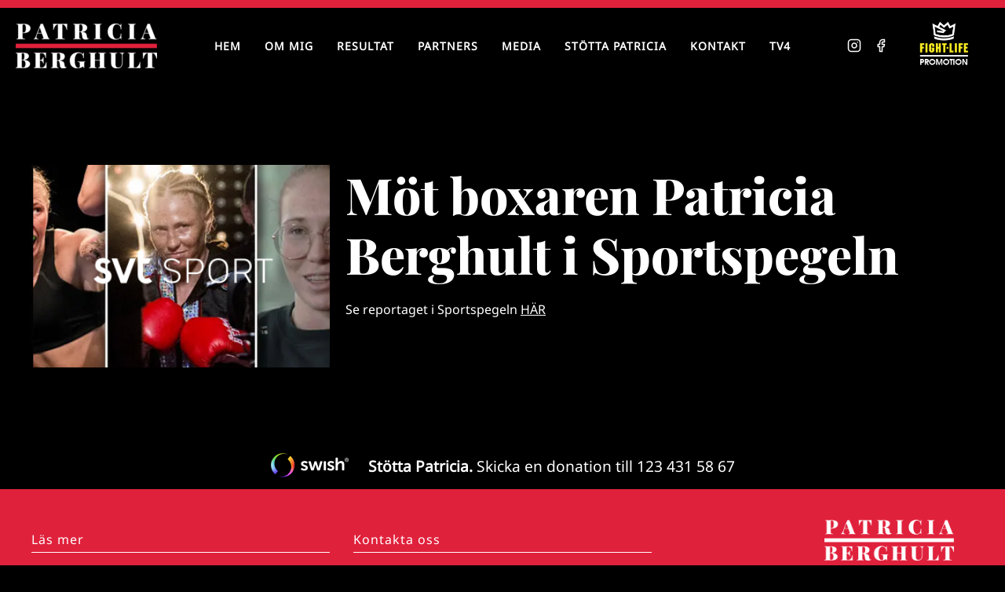

--- FILE ---
content_type: text/html; charset=UTF-8
request_url: https://www.patriciaberghult.se/m%C3%B6t-boxaren-patricia-berghult-en-av-sveriges-mest-ok%C3%A4nda-v%C3%A4rldsm%C3%A4stare/
body_size: 2738
content:
<!DOCTYPE html PUBLIC "-//W3C//DTD XHTML 1.0 Transitional//EN" "https://www.w3.org/TR/xhtml1/DTD/xhtml1-transitional.dtd">
<html lang="sv">
  <head>
	
    <title>Patricia Berghult professionell boxare världsmästare - Möt boxaren Patricia Berghult - en av Sveriges mest okända världsmästare</title>
	<meta name="generator" content="WebPages www.nklt.se">
    <meta charset="utf-8">
	<meta name="viewport" content="width=device-width initial-scale=1.0">
	<link rel="canonical" href="https://www.patriciaberghult.se/m%C3%B6t-boxaren-patricia-berghult-en-av-sveriges-mest-ok%C3%A4nda-v%C3%A4rldsm%C3%A4stare/" />
	
	<meta property="og:image" content="https://www.patriciaberghult.se/patriciaberghult2/image/screenshot20210302at140218_tredjedelsbild.png" />
	<meta property="og:description" content="Möt boxaren Patricia Berghult i Sportspegeln Se reportaget i Sportspegeln Möt boxaren Patricia Berghult - en av Sveriges mest okända världsmästare ..." />
    <link rel="icon" href="/patriciaberghult2/image/favicon.png" /><!--  -->
    <link rel="stylesheet" type="text/css" href="/WebObjects/webpages.woa/Contents/WebServerResources/templates.css"/>

    <link rel="stylesheet" type="text/css" href="/css/css/patriciaberghult2_basic20210301133815.css"/>

	<script type="text/javascript" src="/WebObjects/webpages.woa/Contents/WebServerResources/zoomify.js"></script>
	<script type="text/javascript" src="/WebObjects/webpages.woa/Contents/WebServerResources/jquery-3.7.1.min.js"></script>
	<script type="text/javascript" src="/WebObjects/webpages.woa/Contents/WebServerResources/nkltlib.js"></script>
 	
 	<script type="text/javascript" src="/cgi-bin/WebObjects/foretag.woa/wa/jsHeadScript?key=patriciaberghult2"></script>
     
    
    	<script>
		if (!hasOptoutTracking()) {
		  (function(i,s,o,g,r,a,m){i['GoogleAnalyticsObject']=r;i[r]=i[r]||function(){
		  (i[r].q=i[r].q||[]).push(arguments)},i[r].l=1*new Date();a=s.createElement(o),
		  m=s.getElementsByTagName(o)[0];a.async=1;a.src=g;m.parentNode.insertBefore(a,m)
		  })(window,document,'script','//www.google-analytics.com/analytics.js','ga');

		  ga('create', 'UA-180896608-9', 'auto');
		  ga('send', 'pageview');
		  ga('set', 'anonymizeIp', true);
		}
		</script>
		
    
  </head>
  <body class="page_möt-boxaren-patricia-berghult-en-av-sveriges-mest-okända-världsmästare loose_page is_leaf template template_nyheter display_template_nyhet c8 c1_plus">
	
      
      <div id = "wrap_admin"><!--

    --><div id = "outer_wrap" class = "content_height"><div id = "wrap">
  
     
          
            
              
                
                  <div id="header"><div class="inner"><div class="part text sl0 i1 odd first imgs_1" id="logga"><div class="inner"><p><a class = "l_internal" href="/"><span class="image no_caption float_right wide size_logga" style="max-width:180px; max-height:57px;"><picture class="part_image"><img src="/patriciaberghult2/image/patriciaberghultlogo_logga.png" width="180" height="57" style=" aspect-ratio: 180/57;" ></picture></span></a></p></div>

	
	
	
	
	
    

	
	
	
	
	
	
	
	
	
	
	
	
	
	
	
	
	
	
	
</div>
	
	
	
	
	
    

	
	
	
	
	
  <div class="part menu sl0 i2 even imgs_0 mc8 mc1_plus" id="menu"><span class="menu_button"></span><div class="inner">
    
    <ul><li class="i1 in_hem first odd age_year"><a href="/"><span>Hem</span></a></li><li class="i2 in_om-mig age_year"><a href="/om-mig/"><span>Om mig</span></a></li><li class="i3 in_resultat odd age_year"><a href="/resultat/"><span>Resultat</span></a></li><li class="i4 in_partners age_year"><a href="/partners/"><span>Partners</span></a></li><li class="i5 in_media odd age_year"><a href="/media/"><span>Media</span></a></li><li class="i6 in_stötta-patricia age_year"><a href="/st%C3%B6tta-patricia/"><span>Stötta Patricia</span></a></li><li class="i7 in_kontakt odd age_year"><a href="/kontakt/"><span>Kontakt</span></a></li><li class="i8 in_tv4 last age_year"><a href="/tv4/"><span>tv4</span></a></li></ul>
  </div></div>


	
	
	
	
	
	
	
	
	
	
	
	
	
	
<div class="part text sl0 i3 odd imgs_1" id="social"><div class="inner"><p><a class = "l_external l_new_window" href="http://instagram.com/patriciaberghult/" target=_blank><svg class="icon feather-sprite instagram-icon"><use xlink:href="/WebObjects/webpages.woa/Contents/Frameworks/NKLTExtensions.framework/WebServerResources/feather-sprite.svg#instagram"></use></svg></a> <a class = "l_external l_new_window" href="https://www.facebook.com/patriciaberghultofficial/" target=_blank><svg class="icon feather-sprite facebook-icon"><use xlink:href="/WebObjects/webpages.woa/Contents/Frameworks/NKLTExtensions.framework/WebServerResources/feather-sprite.svg#facebook"></use></svg></a> <span class="image no_caption no_float tall size_original" style="max-width:150px; max-height:150px;"><picture class="part_image"><img src="/patriciaberghult2/image/fightlifepromotionlogotypewebret.png" width="150" height="150" style=" aspect-ratio: 150/150;" ></picture></span></p></div>

	
	
	
	
	
    

	
	
	
	
	
	
	
	
	
	
	
	
	
	
	
	
	
	
	
</div>
	
	
	
	
	
    

	
	
	
	
	
  <div class="part menu sl0 i4 even imgs_0 top slide_in mc8 mc1_plus" id="mobile_menu"><span class="menu_button"></span><div class="inner">
    
    <ul><li class="i1 in_hem first odd age_year"><a href="/"><span>Hem</span></a></li><li class="i2 in_om-mig age_year"><a href="/om-mig/"><span>Om mig</span></a></li><li class="i3 in_resultat odd age_year"><a href="/resultat/"><span>Resultat</span></a></li><li class="i4 in_partners age_year"><a href="/partners/"><span>Partners</span></a></li><li class="i5 in_media odd age_year"><a href="/media/"><span>Media</span></a></li><li class="i6 in_stötta-patricia age_year"><a href="/st%C3%B6tta-patricia/"><span>Stötta Patricia</span></a></li><li class="i7 in_kontakt odd age_year"><a href="/kontakt/"><span>Kontakt</span></a></li><li class="i8 in_tv4 last age_year"><a href="/tv4/"><span>tv4</span></a></li></ul>
  </div></div>


	
	
	
	
	
	
	
	
	
	
	
	
	
	
<div class="part html sl0 i5 odd last imgs_0"><div class="inner"><span id='mobile_menu_toggle'><span></span></span></div>
	
	
	
	
	
    

	
	
	
	
	
	
	
	
	
	
	
	
	
	
	
	
	
	
	
</div></div></div>
                
              
              
            
              
                
              
              
            
              
              
                
                 <div id = "content_admin">
                 	
  
  
  
    <div id="content"><div class="inner">
      
      	

			<div class="part section sl1 i1 odd first imgs_0">
	
	
	
	
	
    

	
	
	
	
	
	
	
	
	
	
	
	
	
	
	<div class="inner"></div>
	
	
	
	
</div><div class="part section sl1 i2 even last imgs_0">
	
	
	
	
	
    

	
	
	
	
	
	
	
	
	
	
	
	
	
	
	<div class="inner"><div class="part images sl2 i1 odd first imgs_0 tp_bild tredjedel">
	
	
	
	
	
    

	
	
	
	
	
	
	
	
	
	
	  
	  
	<span class="image no_caption no_float wide size_fullviddsbild" style="max-width:340px; max-height:258px;"><picture class="part_image"><img src="/patriciaberghult2/image/screenshot20210302at140218_fullviddsbild.png" width="340" height="258" style=" aspect-ratio: 340/258;" ></picture></span>

	
	
	
	
	
	
	
	
	
	
</div><div class="part section sl2 i2 even last imgs_0 två_tredjedelar">
	
	
	
	
	
    

	
	
	
	
	
	
	
	
	
	
	
	
	
	
	<div class="inner"><h2 class="part heading sl3 i1 odd first imgs_0 tp_rubrik">
	Möt boxaren Patricia Berghult i Sportspegeln
	
	
	
	
    

	
	
	
	
	
	
	
	
	
	
	
	
	
	
	
	
	
	
	
</h2><div class="part text sl3 i2 even last imgs_0 tp_text"><div class="inner"><p>Se reportaget i Sportspegeln <a class = "l_external l_new_window" href="https://www.svt.se/sport/boxning/patricia-berghult" target=_blank>HÄR</a></p></div>

	
	
	
	
	
    

	
	
	
	
	
	
	
	
	
	
	
	
	
	
	
	
	
	
	
</div></div>
	
	
	
	
</div></div>
	
	
	
	
</div>

        
    

      
      

    </div></div>
  


                 </div>
                
              
            
              
                
                  <div id="footer"><div class="inner"><div class="part text sl0 i1 odd first imgs_1 centrerad"><div class="inner"><p><span class="image no_caption no_float wide size_original" style="max-width:400px; max-height:132px;"><picture class="part_image"><img src="/patriciaberghult2/image/swishlogovitutanbakgrund.png" width="400" height="132" style=" aspect-ratio: 400/132;" ></picture></span> <b>Stötta Patricia.</b> Skicka en donation till 123 431 58 67</p></div>

	
	
	
	
	
    

	
	
	
	
	
	
	
	
	
	
	
	
	
	
	
	
	
	
	
</div><div class="part section sl0 i2 even imgs_0 tredjedel">
	
	
	
	
	
    

	
	
	
	
	
	
	
	
	
	
	
	
	
	
	<div class="inner"><h6 class="part heading sl1 i1 odd first imgs_0">
	Läs mer
	
	
	
	
    

	
	
	
	
	
	
	
	
	
	
	
	
	
	
	
	
	
	
	
</h6>
	
	
	
	
	
    

	
	
	
	
	
  <div class="part menu sl1 i2 even last imgs_0 footermenu mc8 mc1_plus" id="footermenu"><span class="menu_button"></span><div class="inner">
    
    <ul><li class="i1 in_hem first odd age_year"><a href="/"><span>Hem</span></a></li><li class="i2 in_om-mig age_year"><a href="/om-mig/"><span>Om mig</span></a></li><li class="i3 in_resultat odd age_year"><a href="/resultat/"><span>Resultat</span></a></li><li class="i4 in_partners age_year"><a href="/partners/"><span>Partners</span></a></li><li class="i5 in_media odd age_year"><a href="/media/"><span>Media</span></a></li><li class="i6 in_stötta-patricia age_year"><a href="/st%C3%B6tta-patricia/"><span>Stötta Patricia</span></a></li><li class="i7 in_kontakt odd age_year"><a href="/kontakt/"><span>Kontakt</span></a></li><li class="i8 in_tv4 last age_year"><a href="/tv4/"><span>tv4</span></a></li></ul>
  </div></div>


	
	
	
	
	
	
	
	
	
	
	
	
	
	
</div>
	
	
	
	
</div><div class="part section sl0 i3 odd imgs_0 tredjedel">
	
	
	
	
	
    

	
	
	
	
	
	
	
	
	
	
	
	
	
	
	<div class="inner"><h6 class="part heading sl1 i1 odd first imgs_0">
	Kontakta oss
	
	
	
	
    

	
	
	
	
	
	
	
	
	
	
	
	
	
	
	
	
	
	
	
</h6><div class="part text sl1 i2 even last imgs_0"><div class="inner"><p><b>Philip Trobeck</b><br/><a class = "l_external l_new_window" href="tel:0702 833 833" target=_blank>0702 833 833</a><br/><span class="obfusc">PGEgY2xhc3MgPSAibF9tYWlsIGxfbmV3X3dpbmRvdyIgaHJlZj0ibWFpbHRvOnBoaWxpcEBwYXRyaWNpYWJlcmdodWx0LnNlIiB0YXJnZXQ9X2JsYW5rPnBoaWxpcEBwYXRyaWNpYWJlcmdodWx0LnNlPC9hPg==</span></p></div>

	
	
	
	
	
    

	
	
	
	
	
	
	
	
	
	
	
	
	
	
	
	
	
	
	
</div></div>
	
	
	
	
</div><div class="part section sl0 i4 even last imgs_0 tredjedel">
	
	
	
	
	
    

	
	
	
	
	
	
	
	
	
	
	
	
	
	
	<div class="inner"><div class="part section sl1 i1 odd first last imgs_0 centrerad halv till_höger">
	
	
	
	
	
    

	
	
	
	
	
	
	
	
	
	
	
	
	
	
	<div class="inner"><div class="part images sl2 i1 odd first imgs_1">
	
	
	
	
	
    

	
	
	
	
	
	
	
	
	
	
	  
	  
	<span class="image no_caption no_float wide size_fullviddsbild" style="max-width:400px; max-height:127px;"><picture class="part_image"><img src="/patriciaberghult2/image/patriciaberghultlogovit_fullviddsbild.png" width="400" height="127" style=" aspect-ratio: 400/127;" ></picture></span>

	
	
	
	
	
	
	
	
	
	
</div><div class="part images sl2 i2 even last imgs_1">
	
	
	
	
	
    

	
	
	
	
	
	
	
	
	
	
	  
	  
	<span class="image no_caption no_float tall size_halvbild" style="max-width:150px; max-height:150px;"><picture class="part_image"><img src="/patriciaberghult2/image/fightlifepromotionlogotypewebret_halvbild.png" width="150" height="150" style=" aspect-ratio: 150/150;" ></picture></span>

	
	
	
	
	
	
	
	
	
	
</div></div>
	
	
	
	
</div></div>
	
	
	
	
</div></div></div>
                
              
              
            
          
          
    	  <div id = "content_provider"><a href = "https://www.nklt.se">Webbyrå företag</a></div>
        </div></div>
        
	       
        

      </div>
    

    
  </body>
</html>


--- FILE ---
content_type: text/css
request_url: https://www.patriciaberghult.se/css/css/patriciaberghult2_basic20210301133815.css
body_size: 6349
content:
@font-face {
  font-family: 'Noto Sans';
  font-style: normal;
  font-weight: 400;
  font-stretch: normal;
  font-display: swap;
  src: url('https://fonts.gstatic.com/s/notosans/v36/o-0mIpQlx3QUlC5A4PNB6Ryti20_6n1iPHjcz6L1SoM-jCpoiyD9A99d.ttf') format('truetype');
}
@font-face {
  font-family: 'Playfair Display';
  font-style: normal;
  font-weight: 400;
  font-display: swap;
  src: url('https://fonts.gstatic.com/s/playfairdisplay/v37/nuFvD-vYSZviVYUb_rj3ij__anPXJzDwcbmjWBN2PKdFvUDQ.ttf') format('truetype');
}
@font-face {
  font-family: 'Playfair Display';
  font-style: normal;
  font-weight: 800;
  font-display: swap;
  src: url('https://fonts.gstatic.com/s/playfairdisplay/v37/nuFvD-vYSZviVYUb_rj3ij__anPXJzDwcbmjWBN2PKfFukDQ.ttf') format('truetype');
}
/*section-public-classes: (tre_fjärdedelar, två_tredjedelar, halv, tredjedel, fjärdedel, femtedel), (sektion_med_två_kolumner, sektion_med_tre_kolumner, sektion_med_fyra_kolumner, sektion_med_fem_kolumner), (vänsterställd, centrerad, högerställd), röd_text, (bakgrundsfärg1, bakgrundsfärg2, gråbakgrund, genomskinligplatta), (knapp_länk, rund_knapp_länk), till_höger, statistik, hide*/
/*div-public-classes: (tre_fjärdedelar, två_tredjedelar, halv, tredjedel, fjärdedel, femtedel), (vänsterställd, centrerad, högerställd), röd_text, (bakgrundsfärg1, bakgrundsfärg2, gråbakgrund), (knapp_länk, rund_knapp_länk), större_text, överstruken, till_höger, hide*/
/*h1-public-classes: (tre_fjärdedelar, två_tredjedelar, halv, tredjedel, fjärdedel, femtedel), (vänsterställd, centrerad, högerställd), röd_text, (bakgrundsfärg1, bakgrundsfärg2, gråbakgrund), överstruken, till_höger*/
/*h2-public-classes: (tre_fjärdedelar, två_tredjedelar, halv, tredjedel, fjärdedel, femtedel), (vänsterställd, centrerad, högerställd), röd_text, (bakgrundsfärg1, bakgrundsfärg2, gråbakgrund), överstruken, till_höger*/
/*h3-public-classes: (tre_fjärdedelar, två_tredjedelar, halv, tredjedel, fjärdedel, femtedel), (vänsterställd, centrerad, högerställd), röd_text, (bakgrundsfärg1, bakgrundsfärg2, gråbakgrund), överstruken, till_höger*/
/*h4-public-classes: (tre_fjärdedelar, två_tredjedelar, halv, tredjedel, fjärdedel, femtedel), (vänsterställd, centrerad, högerställd), röd_text, (bakgrundsfärg1, bakgrundsfärg2, gråbakgrund), överstruken, till_höger*/
/*h5-public-classes: (tre_fjärdedelar, två_tredjedelar, halv, tredjedel, fjärdedel, femtedel), (vänsterställd, centrerad, högerställd), röd_text, (bakgrundsfärg1, bakgrundsfärg2, gråbakgrund), överstruken, till_höger*/
/*h6-public-classes: (tre_fjärdedelar, två_tredjedelar, halv, tredjedel, fjärdedel, femtedel), (vänsterställd, centrerad, högerställd), röd_text, (bakgrundsfärg1, bakgrundsfärg2, gråbakgrund), överstruken, till_höger*/
/*images-public-classes: (tre_fjärdedelar, två_tredjedelar, halv, tredjedel, fjärdedel, femtedel), rundade_hörn, till_höger*/
/*menu-public-classes: (left, top, right, bottom), (slide_in, dropdown)*/
/*loopdiv-public-classes: (två_kolumner, tre_kolumner, fyra_kolumner, fem_kolumner), boxdelar, klickbar_ruta, dölj_allt, dölj_tid, dölj_tag, dölj_info, annat*/
/*registration-public-classes: (tre_fjärdedelar, två_tredjedelar, halv, tredjedel, fjärdedel, femtedel)*/
/*table-public-classes: (tre_fjärdedelar, två_tredjedelar, halv, tredjedel, fjärdedel, femtedel)*/
/*page-public-classes: (meny_till_vänster, meny_till_höger), no_header_text */
/*Main CSS*/
.hide {
  display: none !important;
}
.loggedin .hide {
  display: inline-block !important;
}
* {
  -webkit-box-sizing: border-box;
  -moz-box-sizing: border-box;
  -ms-box-sizing: border-box;
  box-sizing: border-box;
}
body {
  margin: 0;
  background: black;
}
#login {
  z-index: 10;
}
.no_header_text .tp_topprubrik {
  display: none;
}
.loggedin #header {
  position: relative;
}
.loggedin #content {
  margin-top: 0;
}
a {
  color: white;
}
.loopdiv.boxdelar li.ll {
  border: 2px solid #E0213C;
  padding: 1em;
  padding-bottom: 1em;
  margin-bottom: 2em;
  margin-right: 1em;
}
#wrap {
  font-family: 'Noto Sans', sans-serif;
  color: white;
  line-height: 1.6em;
  font-size: 16px;
  font-weight: 300;
}
#header {
  position: fixed;
  background: black;
  width: 100%;
  z-index: 9;
  top: 0;
  padding: 0 20px;
  border-top: 10px solid #E0213C;
}
#header .part {
  width: auto;
}
#header #logga,
#header #social {
  width: 250px;
}
#header #logga .size_original,
#header #social .size_original {
  width: 80px !important;
  vertical-align: middle;
  margin-left: 15px;
}
#header #logga .size_original .part_image,
#header #social .size_original .part_image {
  height: auto !important;
}
#header #logga svg,
#header #social svg {
  margin-right: 12px;
}
#header #logga {
  margin-top: 10px;
}
#header #social {
  margin-top: 5px;
}
#header > .inner {
  width: 100%;
  margin: 0 auto;
}
#header > .inner #menu {
  width: calc(100% - 509px);
  text-align: center;
  padding: 25px 0;
}
#header > .inner #menu.dropdown > .inner > ul > li a.show_group + ul {
  display: block;
}
#header > .inner #menu.dropdown > .inner > ul > li > ul {
  position: absolute;
  background: white;
  display: none;
  top: 79px;
}
#header > .inner #menu.dropdown > .inner > ul > li > ul > a.group span {
  cursor: pointer;
  color: white;
  text-transform: uppercase;
  position: absolute;
  margin-left: 20px;
  margin-top: 15px;
}
#header > .inner #menu.dropdown > .inner > ul > li > ul > a.current {
  border: none;
}
#header > .inner #menu.dropdown > .inner > ul > li > ul > a span:before {
  content: "Gå till ";
}
#header > .inner #menu.dropdown > .inner > ul > li > ul a {
  padding: 0;
  margin: 0;
}
#header > .inner #menu.dropdown > .inner > ul > li > ul a.group {
  color: grey;
  text-transform: none;
  cursor: default;
}
#header > .inner #menu.dropdown > .inner > ul > li > ul > li {
  vertical-align: top;
  padding: 50px 20px 20px 20px;
}
#header > .inner #menu.dropdown > .inner > ul > li > ul > li > ul > li {
  display: block;
}
#header > .inner #menu ul li {
  display: inline-block;
}
#header > .inner #menu a {
  color: white;
  text-decoration: none;
  font-size: 14px;
  font-weight: 500;
  letter-spacing: 1px;
  padding: 11px 15px 7px 15px;
  display: inline-block;
  font-family: 'Noto Sans', sans-serif;
  text-transform: uppercase;
  font-weight: bold;
}
#header > .inner #menu a.current,
#header > .inner #menu a.current_group {
  color: #E0213C;
}
#header > .inner #menu a.current:hover,
#header > .inner #menu a.current_group:hover {
  color: #E0213C;
}
#header > .inner #menu a:hover {
  color: #E0213C;
}
#header > .inner .part {
  display: inline-block;
}
#header > .inner p {
  margin: 0;
}
#header > .inner .size_logga {
  margin-top: 10px;
}
#header #kontakt {
  margin-left: 50px;
  margin-top: 10px;
}
#header #kontakt svg {
  stroke: #E0213C;
}
.start_page #content > .inner > .section.first {
  height: auto;
}
.start_page #content > .inner > .section.first > .inner {
  padding: 16vw 0 16vw;
}
#content {
  margin-top: 110px;
}
#content > .inner > .images {
  width: 100%;
}
#content > .inner > .section {
  width: 100%;
  padding: 0 20px;
  position: relative;
  overflow: hidden;
}
#content > .inner > .section.first {
  height: 28vw;
  display: flex;
  align-items: center;
}
#content > .inner > .section.first > .inner {
  padding: 0;
  top: 50%;
  height: auto;
}
#content > .inner > .section > .inner {
  width: 1200px;
  margin: 0 auto;
  padding: 100px 0;
}
#content > .inner > .section.bakgrundsfärg1 > .inner {
  padding: 5vw 0;
}
#content #undermeny,
#content .undermeny {
  border-right: 1px solid #AAAAAA;
  width: 240px;
  margin-top: 10px;
  line-height: 1.4em;
}
#content #undermeny a,
#content .undermeny a {
  text-decoration: none;
  font-weight: 500;
  text-transform: uppercase;
  margin-bottom: 0.7em;
  display: block;
}
#content #undermeny a.current,
#content .undermeny a.current,
#content #undermeny a:hover,
#content .undermeny a:hover {
  color: #E0213C;
}
#content #undermeny li.last a,
#content .undermeny li.last a {
  margin-bottom: 0;
}
#content .registration legend {
  display: none;
}
#content .registration .grid-form [data-row-span] [data-field-span] {
  margin-bottom: 20px;
}
#content .registration .grid-form [data-row-span] [data-field-span],
#content .registration .grid-form [data-row-span] {
  border: none;
  padding: 0;
}
#content .registration .grid-form [data-row-span] [data-field-span] label:first-child {
  font-size: 12px;
  font-weight: 500;
  line-height: 1em;
  color: #eeeeee;
}
#content .registration input {
  padding: 10px;
  background: white;
}
#content .registration input[type="radio"] {
  margin-right: 5px;
}
#content .registration textarea {
  resize: none;
  padding: 10px;
  height: 145px;
  background: white;
}
#content .registration .form_button {
  text-align: left;
  padding: 0;
}
#content .registration .form_button a {
  display: inline-block;
  background: #E0213C;
  color: white;
  text-decoration: none;
  font-size: 15px;
  text-transform: uppercase;
  line-height: 1em;
  padding: 15px 25px;
  margin: 0 0 0 0;
  font-weight: 400;
  letter-spacing: 1px;
  border-radius: 0;
}
#content .registration .form_button a:hover {
  background: #E0213C;
}
#content .registration .invalid input {
  border: 1px solid red;
}
#content .table {
  margin-top: 60px;
}
#content .table td {
  padding-right: 40px;
  padding-bottom: 20px;
}
#content .table .row1 td {
  font-weight: bold;
}
#content .table + .part {
  margin-top: 60px;
}
#footer {
  background: #E0213C;
  color: white;
  padding: 94px 20px 40px 20px;
  position: relative;
}
#footer > .inner {
  width: 1200px;
  margin: 0 auto;
}
#footer > .inner > .first.text {
  position: absolute;
  background: black;
  top: 0;
  left: 0;
  font-size: 1.2em;
  padding: 10px 0;
}
#footer > .inner > .first.text a {
  text-decoration: none;
}
#footer > .inner > .first.text p {
  margin: 0;
}
#footer > .inner > .first.text .size_original {
  width: 100px !important;
  margin-right: 20px;
  vertical-align: middle;
  margin-top: -2px;
}
#footer > .inner > .first.text .size_original .part_image {
  height: auto !important;
}
#footer a {
  color: white;
  text-decoration: none;
}
#footer p {
  margin: 0;
}
#footer hr {
  background: white;
}
#footer svg {
  stroke: white;
  margin-right: 5px;
}
#footer h6 {
  border-bottom: 1px solid white;
  letter-spacing: 1px;
  text-transform: none;
  font-family: 'Noto Sans', sans-serif;
  font-weight: 300;
  font-size: 1em;
  padding-bottom: 0.4em;
}
#footer #footermenu li {
  width: 50%;
  display: inline-block;
  margin-bottom: 10px;
}
#footer #footermenu a {
  text-transform: uppercase;
  font-weight: bold;
  font-size: 0.9em;
}
p + .text_list {
  margin-top: -20px;
}
.text_list {
  list-style: disc;
  padding-left: 1.2em;
}
#TOLoginDiv {
  margin-top: 85px;
}
iframe {
  width: 100%;
}
.part {
  width: 100%;
  display: inline-block;
  vertical-align: top;
}
h1,
h2,
h3,
h4,
h5,
h6 {
  font-family: 'Playfair Display', serif;
  color: white;
}
h1 {
  margin-top: 0;
  margin-bottom: 0;
  font-size: 5.2vw;
  max-width: 80vw;
  line-height: 1.2em;
}
h2 {
  margin-top: 0;
  margin-bottom: 4px;
  font-size: 4em;
  line-height: 1.2em;
  font-weight: bold;
}
h3 {
  margin-top: 0;
  margin-bottom: 1em;
  font-size: 2.2em;
  line-height: 1.2em;
  font-weight: bold;
}
h4 {
  margin-top: 0.5em;
  margin-bottom: 0;
  font-size: 2em;
  line-height: 1.2em;
  font-weight: 500;
}
h5 {
  margin-top: 0;
  margin-bottom: 0.5em;
  font-size: 1.5em;
  line-height: 1.2em;
  font-weight: 500;
}
h6 {
  margin-top: 1em;
  margin-bottom: 1em;
  font-size: 0.8em;
  line-height: 1.2em;
  font-weight: bold;
  text-transform: uppercase;
  letter-spacing: 0.8em;
}
hr {
  border-top: 1px dashed #676767;
  border-bottom: 0;
  border-left: 0;
  border-right: 0;
  height: 0;
  width: 100%;
  display: block;
  background: none;
}
svg {
  vertical-align: middle;
}
.loopdiv p {
  margin: 0;
}
.show_submenu.template_sida-med-bild-i-toppen #content > .inner > .section {
  padding: 0;
}
.show_submenu.template_sida-med-bild-i-toppen #content > .inner > .section > .inner {
  width: 1200px;
  margin: 0 auto;
  padding: 100px 0;
}
.show_submenu.template_sida-med-bild-i-toppen #content > .inner > .section > .inner > .fjärdedel {
  width: 25%;
}
.show_submenu.template_sida-med-bild-i-toppen #content > .inner > .section > .inner > .tp_innehall {
  width: 75%;
}
.show_submenu.template_sida-med-bild-i-toppen #content > .inner > .section > .inner > .tp_innehall > .inner > .first {
  padding-top: 0;
}
.show_submenu.template_sida-med-bild-i-toppen #content > .inner > .section > .inner > .tp_innehall > .inner > .last {
  padding-bottom: 0;
}
/*Template CSS*/
.template_sida-med-bild-i-toppen #content > .inner > .section {
  padding: 0;
}
.template_sida-med-bild-i-toppen #content > .inner > .section > .inner {
  width: 100%;
  padding-top: 0;
  padding-bottom: 0;
}
.template_sida-med-bild-i-toppen #content > .inner > .section > .inner > .section {
  width: 100%;
  padding: 0 20px;
  position: relative;
  overflow: hidden;
}
.template_sida-med-bild-i-toppen #content > .inner > .section > .inner > .section > .inner {
  width: 1200px;
  margin: 0 auto;
}
.template_sida-med-bild-i-toppen #content > .inner > .section > .inner > .section > .inner > .section {
  padding-top: 100px;
  padding-bottom: 100px;
  position: relative;
}
.template_sida-med-bild-i-toppen #content > .inner > .section .tp_innehall > .inner > .first {
  padding-top: 100px;
}
.template_sida-med-bild-i-toppen #content > .inner > .section .tp_innehall > .inner > .last {
  padding-bottom: 100px;
}
.display_template_nyhet #content > .inner > .section.first {
  display: none;
}
.ll_display_template_nyhetsruta .image {
  border-bottom: 4px solid #E0213C;
  width: 100% !important;
  max-width: 100% !important;
}
.ll_display_template_nyhetsruta .image .part_image {
  height: auto !important;
}
.ll_display_template_nyhetsruta h3 {
  margin-top: 0.5em;
  margin-bottom: 0.5em;
  font-size: 1.9em;
  font-weight: 500;
}
/*Public classes CSS*/
.knapp_länk a {
  display: inline-block;
  background: #E0213C;
  color: white;
  text-decoration: none;
  font-size: 15px;
  text-transform: uppercase;
  line-height: 1em;
  padding: 15px 25px;
  margin-top: 10px;
  font-weight: 400;
  letter-spacing: 1px;
}
.knapp_länk a:hover {
  background: #E0213C;
}
.knapp_länk a,
.rund_knapp_länk a {
  display: inline-block;
  background: #E0213C;
  color: white;
  text-decoration: none;
  font-size: 16px;
  line-height: 1em;
  padding: 15px 35px;
  font-weight: 400;
}
.knapp_länk a:hover,
.rund_knapp_länk a:hover {
  background: #E0213C;
}
.rund_knapp_länk a {
  border-radius: 50px;
}
.röd_text {
  color: #E0213C;
  text-shadow: 0px 0px 0.2em rgba(0, 0, 0, 0.2);
}
.röd_text.heading {
  color: #E0213C;
}
.genomskinligplatta {
  background: rgba(0, 91, 171, 0.7);
  padding: 50px;
  color: white;
}
.genomskinligplatta .heading {
  color: white;
}
.bakgrundsfärg1 {
  color: white;
  position: relative;
}
.bakgrundsfärg1 .heading {
  color: white;
}
.bakgrundsfärg1.section:before {
  height: 100%;
  width: 100vw;
  left: calc(50% - 50vw);
  top: 0;
  content: " ";
  background: #E0213C;
  position: absolute;
}
.bakgrundsfärg1.halv.section + .halv.section:before,
.bakgrundsfärg1.tredjedel.section + .tredjedel.section:before,
.bakgrundsfärg1.fjärdedel.section + .fjärdedel.section:before,
.bakgrundsfärg1.femtedel.section + .femtedel.section:before {
  left: 0;
}
.bakgrundsfärg1.text,
.bakgrundsfärg1.heading {
  background: #E0213C;
  padding: 0 20px !important;
}
.bakgrundsfärg1.text.tredjedel,
.bakgrundsfärg1.heading.tredjedel {
  margin-top: 1.4em;
  padding: 40px 20px !important;
}
.bakgrundsfärg1 hr {
  background: white;
}
.bakgrundsfärg1 .part {
  z-index: 2;
  position: relative;
}
.bakgrundsfärg1 .images {
  z-index: 1;
}
.bakgrundsfärg2 {
  color: white;
  position: relative;
}
.bakgrundsfärg2.section:before {
  height: 100%;
  width: 100vw;
  left: calc(50% - 50vw);
  top: 0;
  content: " ";
  background: #E0213C;
  position: absolute;
}
.bakgrundsfärg2.halv.section + .halv.section:before,
.bakgrundsfärg2.tredjedel.section + .tredjedel.section:before,
.bakgrundsfärg2.fjärdedel.section + .fjärdedel.section:before,
.bakgrundsfärg2.femtedel.section + .femtedel.section:before {
  left: 0;
}
.bakgrundsfärg2.text,
.bakgrundsfärg2.heading {
  background: #E0213C;
  padding: 0 20px !important;
}
.bakgrundsfärg2 hr {
  background: white;
}
.bakgrundsfärg2 .part,
.bakgrundsfärg2 p {
  z-index: 2;
  position: relative;
}
.bakgrundsfärg2 .images {
  z-index: 1;
}
.gråbakgrund {
  color: white;
  position: relative;
}
.gråbakgrund.section:before {
  height: 100%;
  width: 100vw;
  left: calc(50% - 50vw);
  top: 0;
  content: " ";
  background: #111111;
  position: absolute;
}
.gråbakgrund.halv.section + .halv.section:before,
.gråbakgrund.tredjedel.section + .tredjedel.section:before,
.gråbakgrund.fjärdedel.section + .fjärdedel.section:before,
.gråbakgrund.femtedel.section + .femtedel.section:before {
  left: 0;
}
.gråbakgrund.text,
.gråbakgrund.heading {
  background: #111111;
  padding: 0 20px !important;
}
.gråbakgrund .part,
.gråbakgrund p {
  z-index: 2;
  position: relative;
}
.gråbakgrund .images {
  z-index: 1;
}
.vänsterställd {
  text-align: left;
}
.centrerad {
  text-align: center;
}
.högerställd {
  text-align: right;
}
.page_resultat .större_text {
  margin: 0;
}
.större_text {
  font-size: 1.2em;
  line-height: 1.4em;
  font-weight: 200;
  margin: 2em 0;
}
.större_text p {
  margin: 0;
}
.överstruken {
  color: #AAAAAA;
  font-weight: 300;
  text-decoration: line-through;
}
.till_höger {
  float: right;
}
.tre_fjärdedelar {
  width: 75%;
}
.två_tredjedelar {
  width: calc(100% / 3 * 2);
  padding-right: 40px;
}
.halv {
  width: 50%;
  padding-right: 25px;
}
.halv + .halv {
  padding-left: 25px;
  padding-right: 0;
}
.tredjedel {
  width: calc(100% / 3);
  padding-right: 20px;
}
.tredjedel + .tredjedel {
  padding-right: 10px;
  padding-left: 10px;
}
.tredjedel + .tredjedel + .tredjedel {
  padding-left: 20px;
  padding-right: 0;
}
.fjärdedel {
  width: 25%;
}
.femtedel {
  width: 20%;
}
.sektion_med_två_kolumner > .inner,
.sektion_med_tre_kolumner > .inner,
.sektion_med_fyra_kolumner > .inner,
.sektion_med_fem_kolumner > .inner {
  display: flex;
  flex-direction: row;
  flex-wrap: wrap;
  justify-content: space-between;
  align-items: stretch;
  align-content: stretch;
  flex-grow: 1;
  padding: 0;
}
.sektion_med_två_kolumner > .inner > .part,
.sektion_med_tre_kolumner > .inner > .part,
.sektion_med_fyra_kolumner > .inner > .part,
.sektion_med_fem_kolumner > .inner > .part {
  margin-top: 40px;
}
.sektion_med_två_kolumner > .inner::after,
.sektion_med_tre_kolumner > .inner::after,
.sektion_med_fyra_kolumner > .inner::after,
.sektion_med_fem_kolumner > .inner::after {
  content: " ";
}
.sektion_med_två_kolumner > .inner::after {
  width: calc(100% / 2 - 50px);
}
.sektion_med_två_kolumner > .inner > .part {
  width: calc(100% / 2 - 50px);
}
.sektion_med_tre_kolumner > .inner::after {
  width: calc(1200px / 3 - 40px);
}
.sektion_med_tre_kolumner > .inner > .part {
  width: calc(1200px / 3 - 40px);
}
.sektion_med_fyra_kolumner > .inner::after {
  width: calc(1200px / 4 - 30px);
}
.sektion_med_fyra_kolumner > .inner > .part {
  width: calc(1200px / 4 - 30px);
}
.sektion_med_fem_kolumner > .inner {
  justify-content: center;
}
.sektion_med_fem_kolumner > .inner::after {
  width: 0;
}
.sektion_med_fem_kolumner > .inner > .part {
  width: calc(1200px / 5 - 20px);
}
.två_kolumner > .inner > .repetition_text > ul,
.tre_kolumner > .inner > .repetition_text > ul,
.fyra_kolumner > .inner > .repetition_text > ul,
.fem_kolumner > .inner > .repetition_text > ul {
  display: flex;
  flex-direction: row;
  flex-wrap: wrap;
  justify-content: space-between;
  align-items: stretch;
  align-content: stretch;
}
.två_kolumner > .inner > .repetition_text > ul > li,
.tre_kolumner > .inner > .repetition_text > ul > li,
.fyra_kolumner > .inner > .repetition_text > ul > li,
.fem_kolumner > .inner > .repetition_text > ul > li {
  margin-top: 40px;
}
.två_kolumner > .inner > .repetition_text > ul::after,
.tre_kolumner > .inner > .repetition_text > ul::after,
.fyra_kolumner > .inner > .repetition_text > ul::after,
.fem_kolumner > .inner > .repetition_text > ul::after {
  content: " ";
}
.två_kolumner > .inner > .repetition_text > ul > li {
  width: calc(1200px / 2 - 50px);
}
.två_kolumner > .inner > .repetition_text > ul::after {
  width: calc(1200px / 2 - 50px);
}
.tre_kolumner > .inner > .repetition_text > ul > li {
  width: calc(1200px / 3 - 40px);
}
.tre_kolumner > .inner > .repetition_text > ul::after {
  width: calc(1200px / 3 - 40px);
}
.fyra_kolumner > .inner > .repetition_text > ul > li {
  width: calc(1200px / 4 - 30px);
}
.fyra_kolumner > .inner > .repetition_text > ul::after {
  width: calc(1200px / 4 - 30px);
}
.fem_kolumner > .inner > .repetition_text > ul > li {
  width: calc(1200px / 5 - 20px);
}
.fem_kolumner > .inner > .repetition_text > ul::after {
  width: calc(1200px / 5 - 20px);
}
.statistik {
  text-transform: uppercase;
  padding: 0 !important;
  line-height: 2.8em;
  letter-spacing: 2px;
}
.statistik .text:first-line {
  letter-spacing: 0;
  font-size: 3em;
  color: #E0213C;
}
.klickbar_ruta li {
  position: relative;
}
.klickbar_ruta li .al_info {
  display: block;
}
.klickbar_ruta li .al_info a {
  position: absolute;
  display: block;
  width: 100%;
  height: 100%;
  top: 0;
  left: 0;
  font-size: 0;
}
.klickbar_ruta li .edit_link {
  position: relative;
  z-index: 2;
}
.dölj_allt .publishedTime,
.dölj_allt .tag,
.dölj_allt .al_info {
  display: none;
}
.dölj_tid .publishedTime {
  display: none;
}
.dölj_tag .tag {
  display: none;
}
.dölj_info .al_info {
  display: none;
}
.rundade_hörn {
  border-radius: 10px;
}
.meny_till_vänster #header,
.meny_till_höger #header {
  height: 100%;
  width: 330px;
  padding: 20px 40px 0 40px;
}
.meny_till_vänster #header > .inner,
.meny_till_höger #header > .inner {
  width: auto;
}
.meny_till_vänster #header > .inner .part,
.meny_till_höger #header > .inner .part {
  width: 100%;
}
.meny_till_vänster #header > .inner #menu,
.meny_till_höger #header > .inner #menu {
  margin-top: 15px;
}
.meny_till_vänster #header > .inner #menu ul li,
.meny_till_höger #header > .inner #menu ul li {
  width: 100%;
}
.meny_till_vänster #header > .inner #menu ul li a,
.meny_till_höger #header > .inner #menu ul li a {
  padding: 0;
  margin: 0.7em 0 0 0;
  width: 100%;
  display: block;
  font-size: 18px;
  font-weight: 400;
}
.meny_till_vänster #header > .inner #menu ul li a.current,
.meny_till_höger #header > .inner #menu ul li a.current {
  color: white;
  border-bottom: 1px solid #E0213C;
}
.meny_till_vänster #header > .inner #kontakt,
.meny_till_höger #header > .inner #kontakt {
  margin: 50px 0 0 0;
  padding-top: 50px;
  border-top: 1px solid lightgrey;
}
.meny_till_vänster #header .size_logga,
.meny_till_höger #header .size_logga {
  width: 100% !important;
  max-width: 100% !important;
  border-bottom: 1px solid lightgrey;
  padding-bottom: 40px;
}
.meny_till_vänster #header .size_logga .part_image,
.meny_till_höger #header .size_logga .part_image {
  width: 100% !important;
  height: auto !important;
  background-size: 200px 60px !important;
}
.meny_till_vänster #content,
.meny_till_höger #content {
  margin-top: 0;
  width: calc(100% - 330px);
}
.meny_till_vänster #footer,
.meny_till_höger #footer {
  width: calc(100% - 330px);
}
.meny_till_vänster .size_bakgrundsbild,
.meny_till_höger .size_bakgrundsbild {
  width: calc(100vw - 330px) !important;
  max-width: calc(100vw - 330px) !important;
  height: 100% !important;
  margin: 0 !important;
  position: absolute;
  left: calc(50% - 50vw + 165px);
  top: 0;
  z-index: -1;
}
.meny_till_vänster .size_bakgrundsbild .part_image,
.meny_till_höger .size_bakgrundsbild .part_image {
  height: 100% !important;
}
.meny_till_vänster #content {
  margin-left: 330px;
}
.meny_till_vänster #footer {
  margin-left: 330px;
}
.meny_till_höger #header {
  right: 0;
}
/*Images sizes*/
.size_bakgrundsbild {
  width: 100vw !important;
  max-width: 100vw !important;
  height: 100% !important;
  margin: 0 !important;
  position: absolute;
  left: calc(50% - 50vw);
  top: 0;
  z-index: -1;
}
.size_bakgrundsbild .part_image {
  height: 100% !important;
}
.size_fullviddsbild {
  width: 100% !important;
  max-width: 100% !important;
  margin: 0 !important;
}
.size_fullviddsbild .part_image {
  height: auto !important;
}
.size_halvbild {
  width: 50% !important;
}
.size_halvbild .part_image {
  height: auto !important;
}
.size_tredjedelsbild {
  width: calc(100% / 3) !important;
}
.size_tredjedelsbild .part_image {
  height: auto !important;
}
.size_fjardedelsbild {
  width: 25% !important;
}
.size_fjardedelsbild .part_image {
  height: auto !important;
}
.size_femtedelsbild {
  width: 20% !important;
}
.size_femtedelsbild .part_image {
  height: auto !important;
}
.size_parallaxbild {
  position: absolute;
  top: -200px;
  margin: 0 !important;
  width: 100vw !important;
  left: calc(600px - 50vw);
}
.size_parallaxbild > .part_image {
  height: auto !important;
}
.size_personalbild {
  border-radius: 150px;
}
.size_personalbild .part_image {
  border-radius: 150px;
}
.size_kunder {
  margin: 0 50px;
}
.edit_mode .size_parallaxbild,
.admin_page .size_parallaxbild {
  position: relative;
  top: 0;
  margin: 0 !important;
  left: 0;
}
.edit_mode .size_bakgrundsbild,
.admin_page .size_bakgrundsbild {
  position: relative;
  z-index: 1;
}
.edit_mode .röd_text,
.admin_page .röd_text {
  color: white;
}
.edit_mode .size_bakgrundsbild,
.admin_page .size_bakgrundsbild,
.edit_mode .size_fullviddsbild,
.admin_page .size_fullviddsbild {
  max-width: 400px !important;
  max-height: 400px !important;
}
.edit_mode .size_bakgrundsbild .part_image,
.admin_page .size_bakgrundsbild .part_image,
.edit_mode .size_fullviddsbild .part_image,
.admin_page .size_fullviddsbild .part_image {
  max-width: 400px !important;
  max-height: 400px !important;
}
.edit_mode h1,
.admin_page h1,
.edit_mode h2,
.admin_page h2,
.edit_mode h3,
.admin_page h3,
.edit_mode h4,
.admin_page h4,
.edit_mode h5,
.admin_page h5,
.edit_mode h6,
.admin_page h6 {
  color: black;
}
.edit_mode a,
.admin_page a {
  color: black;
}
/*Mobilmeny*/
#mobile_menu_toggle {
  position: absolute;
  right: 0;
  top: 0;
  z-index: 20;
  display: none;
}
#mobile_menu_toggle {
  cursor: pointer;
  padding: 25px;
}
#mobile_menu_toggle span,
#mobile_menu_toggle span:before,
#mobile_menu_toggle span:after {
  cursor: pointer;
  border-radius: 3px;
  height: 3px;
  width: 25px;
  background: #E0213C;
  position: absolute;
  left: calc(25px / 2);
  display: block;
  content: '';
}
#mobile_menu_toggle span:before {
  top: -9.5px;
  left: 0;
}
#mobile_menu_toggle span:after {
  bottom: -9.5px;
  left: 0;
}
#mobile_menu_toggle span,
#mobile_menu_toggle span:before,
#mobile_menu_toggle span:after {
  transition: all 100ms ease-in-out;
}
#mobile_menu_toggle.active span {
  background-color: transparent;
}
#mobile_menu_toggle.active span:before,
#mobile_menu_toggle.active span:after {
  top: 0;
}
#mobile_menu_toggle.active span:before {
  -moz-transform: rotate(45deg);
  -webkit-transform: rotate(45deg);
}
#mobile_menu_toggle.active span:after {
  -moz-transform: rotate(-45deg);
  -webkit-transform: rotate(-45deg);
}
#header #mobile_menu {
  position: fixed;
  width: 100%;
  height: calc(100% - 54px);
  left: 0;
  transition: transform ease-in-out 0.3s;
  background: black;
  overflow: auto;
  display: none;
  z-index: -2;
}
#header #mobile_menu a {
  color: #E0213C;
  text-transform: uppercase;
  text-decoration: none;
  letter-spacing: 1px;
  font-size: 18px;
  font-weight: 500;
  padding: 15px 25px;
  display: inline-block;
  line-height: 1em;
}
#header #mobile_menu a.current {
  color: #E0213C;
}
#header #mobile_menu a.current:hover {
  color: #E0213C;
}
#header #mobile_menu a:hover {
  color: #E0213C;
}
#header #mobile_menu.left {
  transform: translateX(-100vw);
  transform: translateY(54px);
}
#header #mobile_menu.top {
  transform: translateY(-100vh);
}
#header #mobile_menu.right {
  transform: translateX(100vw);
  transform: translateY(54px);
}
#header #mobile_menu.bottom {
  transform: translateY(100vh);
}
#header #mobile_menu .back-button {
  display: block;
  cursor: pointer;
  color: white;
  position: absolute;
  text-transform: uppercase;
  letter-spacing: 1px;
  font-size: 14px;
  font-weight: 500;
  top: 15px;
  width: 100%;
  padding: 15px 25px;
  line-height: 1em;
}
#header #mobile_menu.dropdown .inner > ul {
  padding-top: 15px;
}
#header #mobile_menu.dropdown .inner > ul > li > ul {
  display: none;
  padding-left: 10px;
  background: #111111;
}
#header #mobile_menu.dropdown .inner > ul > li > ul a.group {
  color: #111111;
  text-transform: none;
}
#header #mobile_menu.dropdown .inner > ul > li a.show_group + ul {
  display: block;
}
#header #mobile_menu.dropdown .inner > ul > li a.show_group {
  width: 100%;
  background: #111111;
}
#header #mobile_menu.slide_in .inner .group + ul > a.group:first-of-type span:before {
  content: "Gå till ";
}
#header #mobile_menu.slide_in .inner a.show_group + ul {
  transform: translateX(0);
  display: block;
}
#header #mobile_menu.slide_in .inner ul {
  padding-top: 15px;
  position: absolute;
  width: 100%;
  height: calc(100vh - 54px);
  overflow-x: hidden;
  overflow-y: auto;
  -webkit-overflow-scrolling: touch;
  padding-bottom: 100px;
}
#header #mobile_menu.slide_in .inner ul ul span {
  color: white !important;
}
#header #mobile_menu.slide_in .inner ul > li > a.sidr-class-group span:after {
  content: "›";
  margin-left: 0.5em;
  font-size: 1em;
}
#header #mobile_menu.slide_in .inner ul > li ul {
  transform: translateX(100vw);
  transition: ease-in-out 0.3s transform;
  position: absolute;
  width: 100vw;
  top: 0;
  left: 0;
  padding-top: 59px;
  background: #E0213C;
}
.mobile_menu_open #header #mobile_menu.left,
.mobile_menu_open #header #mobile_menu.right {
  transform: translateX(0);
}
.mobile_menu_open #header #mobile_menu.top,
.mobile_menu_open #header #mobile_menu.bottom {
  transform: translateY(54px);
}
/*Media queries*/
@media screen and (max-width: 1565px) {
  .template_sida-med-bild-i-toppen.meny_till_vänster #content > .inner > .section > .inner > .section > .inner,
  .template_sida-med-bild-i-toppen.meny_till_höger #content > .inner > .section > .inner > .section > .inner {
    width: 100%;
  }
  .template_sida-med-bild-i-toppen.meny_till_vänster #footer > .inner,
  .template_sida-med-bild-i-toppen.meny_till_höger #footer > .inner {
    width: 100%;
  }
  .template_sida-med-bild-i-toppen.meny_till_vänster .sektion_med_två_kolumner > .inner > .part,
  .template_sida-med-bild-i-toppen.meny_till_höger .sektion_med_två_kolumner > .inner > .part {
    width: 46%;
  }
  .template_sida-med-bild-i-toppen.meny_till_vänster .sektion_med_två_kolumner > .inner > .part .size_tjansterbild,
  .template_sida-med-bild-i-toppen.meny_till_höger .sektion_med_två_kolumner > .inner > .part .size_tjansterbild {
    width: 100% !important;
  }
  .template_sida-med-bild-i-toppen.meny_till_vänster .sektion_med_två_kolumner > .inner > .part .size_tjansterbild .part_image,
  .template_sida-med-bild-i-toppen.meny_till_höger .sektion_med_två_kolumner > .inner > .part .size_tjansterbild .part_image {
    height: 20vw !important;
  }
}
@media screen and (max-width: 1440px) {
  #header > .inner {
    width: 100%;
  }
  #header > .inner #menu {
    width: calc(100% - 369px);
  }
  #header #logga,
  #header #social {
    width: 180px;
  }
}
@media screen and (max-width: 1240px) {
  #content > .inner > .section > .inner {
    width: 100%;
    padding: 8vw 0;
  }
  .template_sida-med-bild-i-toppen #content > .inner > .section > .inner > .section > .inner {
    width: 100%;
  }
  .is_group.template_sida-med-bild-i-toppen #content > .inner > .section > .inner,
  .page_level_2.template_sida-med-bild-i-toppen #content > .inner > .section > .inner {
    width: 100%;
    padding: 8vw 0;
  }
  h4 {
    font-size: 2.2vw;
  }
  #footer > .inner {
    width: 100%;
  }
  .image_gallery_swiper,
  .swiper-container {
    width: 100% !important;
  }
  .size_parallaxbild {
    left: 0;
  }
  #content #undermeny,
  #content .undermeny {
    width: 90%;
    padding-right: 10px;
  }
}
@media screen and (max-width: 1000px) {
  .meny_till_vänster #header,
  .meny_till_höger #header {
    height: 54px;
    width: 100%;
    padding: 0 20px;
  }
  .meny_till_vänster #header > .inner > .part.i1:after,
  .meny_till_höger #header > .inner > .part.i1:after {
    content: " ";
    width: 100%;
    height: 54px;
    position: absolute;
    left: 0;
    top: 0;
    background: white;
    border-bottom: 1px solid lightgrey;
    z-index: -1;
  }
  .meny_till_vänster #header #menu,
  .meny_till_höger #header #menu,
  .meny_till_vänster #header #kontakt,
  .meny_till_höger #header #kontakt {
    display: none;
  }
  .meny_till_vänster #header #mobile_menu,
  .meny_till_höger #header #mobile_menu {
    display: inline-block;
  }
  .meny_till_vänster #header #mobile_menu_toggle,
  .meny_till_höger #header #mobile_menu_toggle {
    display: block;
  }
  .meny_till_vänster #header .size_logga,
  .meny_till_höger #header .size_logga {
    padding-bottom: 0;
    border-bottom: 0;
    margin: 7px 0 0 0;
    height: 40px !important;
    width: auto !important;
  }
  .meny_till_vänster #header .size_logga .part_image,
  .meny_till_höger #header .size_logga .part_image {
    height: 40px !important;
    width: auto !important;
    background-size: contain !important;
    background-position: left center;
  }
  .meny_till_vänster #content,
  .meny_till_höger #content {
    margin-top: 54px;
    margin-left: 0;
    margin-right: 0;
    margin-bottom: 0;
  }
  .meny_till_vänster #content #undermeny,
  .meny_till_höger #content #undermeny,
  .meny_till_vänster #content .undermeny,
  .meny_till_höger #content .undermeny {
    display: none;
  }
  .meny_till_vänster #content,
  .meny_till_höger #content,
  .meny_till_vänster #footer,
  .meny_till_höger #footer {
    width: 100%;
  }
  .meny_till_vänster #footer,
  .meny_till_höger #footer {
    margin: 0;
  }
  .meny_till_vänster h2,
  .meny_till_höger h2 {
    font-size: 6vw;
  }
  .meny_till_vänster .tre_fjärdedelar,
  .meny_till_höger .tre_fjärdedelar,
  .meny_till_vänster .två_tredjedelar,
  .meny_till_höger .två_tredjedelar,
  .meny_till_vänster .halv,
  .meny_till_höger .halv,
  .meny_till_vänster .tredjedel,
  .meny_till_höger .tredjedel,
  .meny_till_vänster .femtedel,
  .meny_till_höger .femtedel {
    width: 100%;
    padding: 0 !important;
  }
  .meny_till_vänster .större_text,
  .meny_till_höger .större_text {
    margin: 1em 0;
  }
  .meny_till_vänster .show_submenu.template_sida-med-bild-i-toppen #content > .inner > .section > .inner > .tp_innehall,
  .meny_till_höger .show_submenu.template_sida-med-bild-i-toppen #content > .inner > .section > .inner > .tp_innehall {
    width: 100%;
  }
  .meny_till_vänster .bakgrundsfärg1.halv.section + .halv.section:before,
  .meny_till_höger .bakgrundsfärg1.halv.section + .halv.section:before,
  .meny_till_vänster .bakgrundsfärg1.tredjedel.section + .tredjedel.section:before,
  .meny_till_höger .bakgrundsfärg1.tredjedel.section + .tredjedel.section:before,
  .meny_till_vänster .bakgrundsfärg1.fjärdedel.section + .fjärdedel.section:before,
  .meny_till_höger .bakgrundsfärg1.fjärdedel.section + .fjärdedel.section:before,
  .meny_till_vänster .bakgrundsfärg1.femtedel.section + .femtedel.section:before,
  .meny_till_höger .bakgrundsfärg1.femtedel.section + .femtedel.section:before {
    left: -20px;
  }
  .meny_till_vänster .bakgrundsfärg2.halv.section + .halv.section:before,
  .meny_till_höger .bakgrundsfärg2.halv.section + .halv.section:before,
  .meny_till_vänster .bakgrundsfärg2.tredjedel.section + .tredjedel.section:before,
  .meny_till_höger .bakgrundsfärg2.tredjedel.section + .tredjedel.section:before,
  .meny_till_vänster .bakgrundsfärg2.fjärdedel.section + .fjärdedel.section:before,
  .meny_till_höger .bakgrundsfärg2.fjärdedel.section + .fjärdedel.section:before,
  .meny_till_vänster .bakgrundsfärg2.femtedel.section + .femtedel.section:before,
  .meny_till_höger .bakgrundsfärg2.femtedel.section + .femtedel.section:before {
    left: -20px;
  }
  .meny_till_vänster .gråbakgrund.halv.section + .halv.section:before,
  .meny_till_höger .gråbakgrund.halv.section + .halv.section:before,
  .meny_till_vänster .gråbakgrund.tredjedel.section + .tredjedel.section:before,
  .meny_till_höger .gråbakgrund.tredjedel.section + .tredjedel.section:before,
  .meny_till_vänster .gråbakgrund.fjärdedel.section + .fjärdedel.section:before,
  .meny_till_höger .gråbakgrund.fjärdedel.section + .fjärdedel.section:before,
  .meny_till_vänster .gråbakgrund.femtedel.section + .femtedel.section:before,
  .meny_till_höger .gråbakgrund.femtedel.section + .femtedel.section:before {
    left: -20px;
  }
  .meny_till_vänster .size_bakgrundsbild,
  .meny_till_höger .size_bakgrundsbild {
    width: 100vw !important;
    max-width: 100vw !important;
    left: calc(50% - 50vw);
  }
  .meny_till_vänster.template_sida-med-bild-i-toppen #content > .inner > .section > .inner > .section > .inner > .section,
  .meny_till_höger.template_sida-med-bild-i-toppen #content > .inner > .section > .inner > .section > .inner > .section {
    padding-bottom: 40px;
    padding-top: 40px;
  }
  .meny_till_vänster.template_sida-med-bild-i-toppen #content > .inner > .section.first:before,
  .meny_till_höger.template_sida-med-bild-i-toppen #content > .inner > .section.first:before {
    border-bottom: 40px solid #222222;
  }
  .meny_till_vänster.template_sida-med-bild-i-toppen #content > .inner > .section.first:after,
  .meny_till_höger.template_sida-med-bild-i-toppen #content > .inner > .section.first:after {
    border-bottom: 40px solid #E0213C;
  }
  #header > .inner #menu {
    width: 100%;
  }
  #header #social {
    position: absolute;
    top: 0;
    right: 0;
  }
  #content {
    margin-top: 183px;
  }
}
@media screen and (max-width: 768px) {
  #header {
    height: 54px;
    border-top: 0;
  }
  #header #logga {
    width: auto;
    margin-top: 0;
  }
  #header #social {
    width: auto;
    margin-top: 2px;
    right: 55px;
  }
  #header #social .size_original {
    width: 45px !important;
  }
  #header #social svg {
    margin-right: 0;
    margin-left: 15px;
  }
  #header > .inner > .part.i1:after {
    content: " ";
    width: 100%;
    height: 54px;
    position: absolute;
    left: 0;
    top: 0;
    background: black;
    border-bottom: 1px solid #E0213C;
    z-index: -1;
  }
  #header > .inner .size_logga {
    margin: 5px 0 0 0;
    width: 140px !important;
  }
  #header > .inner .size_logga .part_image {
    height: auto !important;
  }
  #header #mobile_menu {
    display: inline-block;
  }
  #header #menu {
    display: none;
  }
  #header #mobile_menu_toggle {
    display: block;
  }
  #content {
    margin-top: 54px;
  }
  #content > .inner > .section > .inner {
    padding: 20px 0;
  }
  #content #undermeny,
  #content .undermeny {
    display: none;
  }
  h1 {
    font-size: 8.5vw;
  }
  h2 {
    font-size: 8vw;
  }
  h4 {
    font-size: 4.5vw;
  }
  .tre_fjärdedelar,
  .två_tredjedelar,
  .halv,
  .tredjedel,
  .femtedel {
    width: 100%;
    padding: 0 !important;
  }
  .större_text {
    margin: 1em 0;
  }
  .show_submenu.template_sida-med-bild-i-toppen #content > .inner > .section > .inner > .tp_innehall {
    width: 100%;
  }
  .bakgrundsfärg1.halv.section + .halv.section:before,
  .bakgrundsfärg1.tredjedel.section + .tredjedel.section:before,
  .bakgrundsfärg1.fjärdedel.section + .fjärdedel.section:before,
  .bakgrundsfärg1.femtedel.section + .femtedel.section:before {
    left: -20px;
  }
  .bakgrundsfärg2.halv.section + .halv.section:before,
  .bakgrundsfärg2.tredjedel.section + .tredjedel.section:before,
  .bakgrundsfärg2.fjärdedel.section + .fjärdedel.section:before,
  .bakgrundsfärg2.femtedel.section + .femtedel.section:before {
    left: -20px;
  }
  .gråbakgrund.halv.section + .halv.section:before,
  .gråbakgrund.tredjedel.section + .tredjedel.section:before,
  .gråbakgrund.fjärdedel.section + .fjärdedel.section:before,
  .gråbakgrund.femtedel.section + .femtedel.section:before {
    left: -20px;
  }
  .template_sida-med-bild-i-toppen #content > .inner > .section > .inner > .section > .inner > .section {
    padding-bottom: 40px;
    padding-top: 40px;
  }
  .template_sida-med-bild-i-toppen #content > .inner > .section.first:before {
    border-bottom: 40px solid #222222;
  }
  .template_sida-med-bild-i-toppen #content > .inner > .section.first:after {
    border-bottom: 40px solid #E0213C;
  }
  .template_sida-med-bild-i-toppen.meny_till_vänster .sektion_med_två_kolumner > .inner > .part,
  .template_sida-med-bild-i-toppen.meny_till_höger .sektion_med_två_kolumner > .inner > .part {
    width: 100%;
  }
  .template_sida-med-bild-i-toppen.meny_till_vänster .sektion_med_två_kolumner > .inner > .part .image,
  .template_sida-med-bild-i-toppen.meny_till_höger .sektion_med_två_kolumner > .inner > .part .image {
    max-width: 100% !important;
  }
  .template_sida-med-bild-i-toppen.meny_till_vänster .sektion_med_två_kolumner > .inner > .part .image .part_image,
  .template_sida-med-bild-i-toppen.meny_till_höger .sektion_med_två_kolumner > .inner > .part .image .part_image {
    height: 50vw !important;
  }
  #login {
    bottom: 6px;
    top: auto;
  }
  .sektion_med_fem_kolumner > .inner > .part {
    width: calc(50% - 20px);
  }
  .statistik {
    line-height: 1.2em;
  }
  .statistik .text:first-line {
    margin-bottom: 1em;
    display: block;
    line-height: 1.4em;
  }
  .template_sida-med-bild-i-toppen #content > .inner > .section .tp_innehall > .inner > .first {
    padding-top: 40px;
  }
  .tre_kolumner {
    margin-bottom: 40px;
  }
  #footer .size_fullviddsbild {
    margin-top: 20px !important;
    max-width: 140px !important;
  }
  #content .table td {
    padding-right: 10px;
    font-size: 0.8em;
  }
  .map {
    margin-top: 40px;
    margin-bottom: 40px;
  }
  #footer > .inner > .first.text {
    padding: 10px;
  }
}
@media screen and (max-width: 350px) {
  #header #social {
    margin-top: 13px;
  }
  #header #social .size_original {
    display: none;
  }
  .sektion_med_två_kolumner > .inner::after {
    width: 100%;
  }
  .sektion_med_två_kolumner > .inner > .part {
    width: 100%;
  }
}


--- FILE ---
content_type: text/plain
request_url: https://www.google-analytics.com/j/collect?v=1&_v=j102&a=554734996&t=pageview&_s=1&dl=https%3A%2F%2Fwww.patriciaberghult.se%2Fm%25C3%25B6t-boxaren-patricia-berghult-en-av-sveriges-mest-ok%25C3%25A4nda-v%25C3%25A4rldsm%25C3%25A4stare%2F&ul=en-us%40posix&dt=Patricia%20Berghult%20professionell%20boxare%20v%C3%A4rldsm%C3%A4stare%20-%20M%C3%B6t%20boxaren%20Patricia%20Berghult%20-%20en%20av%20Sveriges%20mest%20ok%C3%A4nda%20v%C3%A4rldsm%C3%A4stare&sr=1280x720&vp=1280x720&_u=IEBAAEABAAAAACAAI~&jid=1173388646&gjid=592361103&cid=879281714.1768820531&tid=UA-180896608-9&_gid=1601053310.1768820531&_r=1&_slc=1&z=252156774
body_size: -452
content:
2,cG-1LE88EN23H